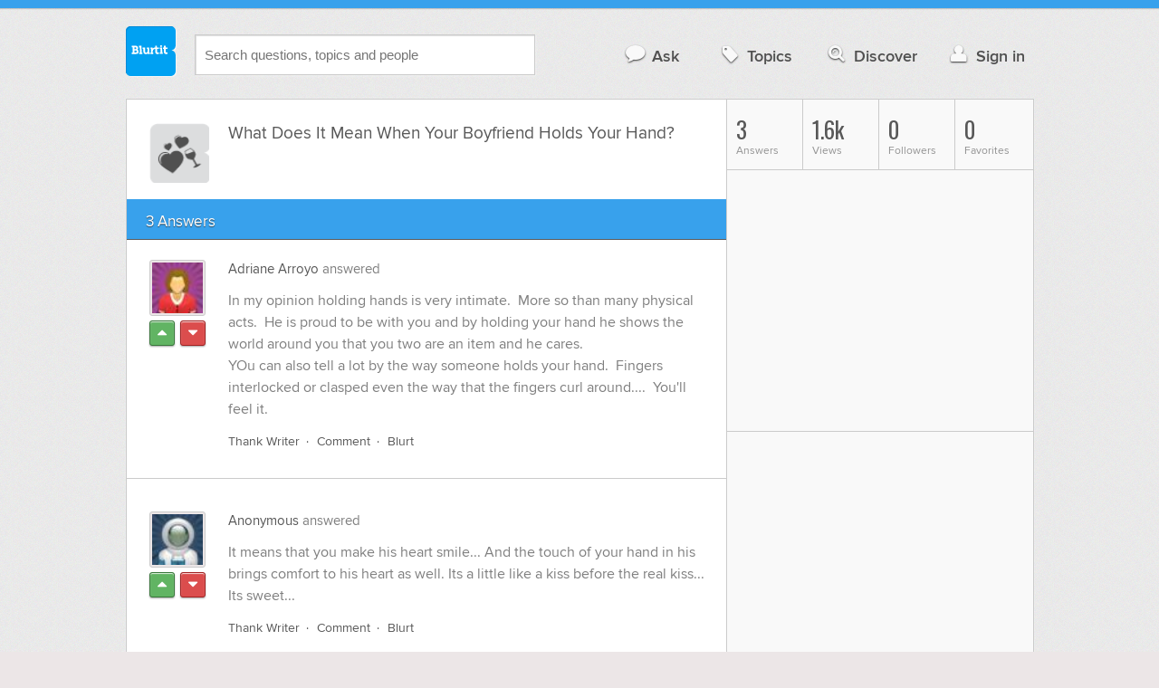

--- FILE ---
content_type: text/html; charset=UTF-8
request_url: https://relationships.blurtit.com/1203322/what-does-it-mean-when-your-boyfriend-holds-your-hand
body_size: 9809
content:
<!DOCTYPE html>
<!--[if lt IE 7]>      <html class="logged-out question-page   lt-ie9 lt-ie8 lt-ie7" xmlns="//www.w3.org/1999/xhtml" xmlns:og="//ogp.me/ns#" xmlns:fb="//www.facebook.com/2008/fbml"> <![endif]-->
<!--[if IE 7]>         <html class="logged-out question-page   lt-ie9 lt-ie8" xmlns="//www.w3.org/1999/xhtml" xmlns:og="//ogp.me/ns#" xmlns:fb="//www.facebook.com/2008/fbml"> <![endif]-->
<!--[if IE 8]>         <html class="logged-out question-page   lt-ie9" xmlns="//www.w3.org/1999/xhtml" xmlns:og="//ogp.me/ns#" xmlns:fb="//www.facebook.com/2008/fbml"> <![endif]-->
<!--[if gt IE 8]><!--> <html class="logged-out question-page  " xmlns="//www.w3.org/1999/xhtml" xmlns:og="//ogp.me/ns#" xmlns:fb="//www.facebook.com/2008/fbml"> <!--<![endif]-->
	<head>
		<meta charset="UTF-8">
		<title>What Does It Mean When Your Boyfriend Holds Your Hand? - Blurtit</title>
		<meta name="google-site-verification" content="XJi_ihJwPvmAnMmTbEIGqxw-Udj4zwOlB1aN3URwE_I" />
		<meta http-equiv="Content-Type" content="text/html; charset=utf-8" />
							<meta name="description" content="Answer (1 of 3): In my opinion holding hands is very intimate.&amp;nbsp; More so than many physical acts.&amp;nbsp; He is proud to be with you and by holding your hand he shows the world around you that you two are an item and he cares.&amp;nbsp; YOu can also tell a lot by the way someone holds your hand.&amp;nbsp; Fingers interlocked or clasped even the way that the fingers curl around....&amp;nbsp; You'll feel it." />
					<meta name="fb:app_id" content="110555434708" />
					<meta name="og:title" content="What Does It Mean When Your Boyfriend Holds Your Hand?" />
					<meta name="og:type" content="article" />
					<meta name="og:url" content="//relationships.blurtit.com/1203322/what-does-it-mean-when-your-boyfriend-holds-your-hand" />
					<meta name="og:image" content="//www.blurtit.com/favicon.ico" />
					<meta name="og:site_name" content="Blurtit" />
							
		<meta name="viewport" content="width=device-width, initial-scale=1.0, maximum-scale=1.0" />
		<meta content="yes" name="apple-mobile-web-app-capable" />

		<script>if (window.top !== window.self) window.top.location.replace(window.self.location.href);</script>

				<link rel="canonical" href="https://relationships.blurtit.com/1203322/what-does-it-mean-when-your-boyfriend-holds-your-hand" />
		
		<link rel="shortcut icon" href="/favicon.ico" />

		<!--[if lt IE 9]>
		<script src="//html5shiv.googlecode.com/svn/trunk/html5.js"></script>
		<![endif]-->

		<link rel="stylesheet" href="//cf.blurtitcdn.com/css/blurtit-v1.82.css" media="screen" />
		<link rel="stylesheet" href="//cf.blurtitcdn.com/css/responsive-v1.82.css" media="screen and (max-width: 480px)" />

		<!--[if lte IE 8]>
		<link rel="stylesheet" href="//cf.blurtitcdn.com/css/ie/lte8.css" />
		<![endif]-->

		<!--[if lt IE 8]>
		<link rel="stylesheet" href="//cf.blurtitcdn.com/css/ie/lt8.css" />
		<![endif]-->

		<!--[if IE 6]>
		<link rel="stylesheet" href="//cf.blurtitcdn.com/css/ie/ie6.css" />
		<![endif]-->

		<!--[if IE 7]>
		<link rel="stylesheet" href="//cf.blurtitcdn.com/css/ie/font-awesome-ie7.min.css">
		<![endif]-->

		<link href='//fonts.googleapis.com/css?family=Oswald' rel='stylesheet' type='text/css'>

		<script type='text/javascript'>
	var googletag = googletag || {};
	googletag.cmd = googletag.cmd || [];
	(function() {
		var gads = document.createElement('script');
		gads.async = true;
		gads.type = 'text/javascript';
		var useSSL = 'https:' == document.location.protocol;
		gads.src = (useSSL ? 'https:' : 'http:') +
			'//www.googletagservices.com/tag/js/gpt.js';
		var node = document.getElementsByTagName('script')[0];
		node.parentNode.insertBefore(gads, node);
	})();
	googletag.cmd.push(function() {
			googletag.defineSlot('/1016611/blurtit_top_mpu', [300, 250], 'div-gpt-ad-1368461579297-4').addService(googletag.pubads());
		googletag.defineSlot('/1016611/blurtit_after_question', [468, 60], 'div-gpt-ad-1368461579297-0').addService(googletag.pubads());
		googletag.defineSlot('/1016611/blurtit_bottom_mpu', [300, 250], 'div-gpt-ad-1368461579297-1').addService(googletag.pubads());
	if( window.innerWidth<=480 ) {
		googletag.defineSlot('/1016611/blurtit_mobile_footer', [320, 50], 'div-gpt-ad-1368461579297-3').addService(googletag.pubads());
		googletag.defineSlot('/1016611/blurtit_mobile_after_question', [320, 50], 'div-gpt-ad-1368461579297-2').addService(googletag.pubads());
	}
		googletag.pubads().enableSingleRequest();
		googletag.pubads().collapseEmptyDivs();
		googletag.enableServices();
	});
</script>
	<script type="text/javascript">
  window._taboola = window._taboola || [];
  _taboola.push({article:'auto'});
  !function (e, f, u, i) {
    if (!document.getElementById(i)){
      e.async = 1;
      e.src = u;
      e.id = i;
      f.parentNode.insertBefore(e, f);
    }
  }(document.createElement('script'),
  document.getElementsByTagName('script')[0],
  '//cdn.taboola.com/libtrc/blurtlt/loader.js',
  'tb_loader_script');
  if(window.performance && typeof window.performance.mark == 'function')
    {window.performance.mark('tbl_ic');}
</script>

	<script src='//www.google.com/recaptcha/api.js'></script>

<!-- GPT (New Tims experiments)
<script type='text/javascript'>
  googletag.cmd.push(function() {
    googletag.defineSlot('/1016611/T_Blurtit_Top_Right_300_250', [300, 250], 'div-gpt-ad-1450682766942-0').addService(googletag.pubads());
    googletag.pubads().enableSingleRequest();
    googletag.enableServices();
  });
</script>

<script type='text/javascript'>
  googletag.cmd.push(function() {
    googletag.defineSlot('/1016611/T_Blurtit_Second_Top_Right_300_250', [300, 250], 'div-gpt-ad-1450706941357-0').addService(googletag.pubads());
    googletag.pubads().enableSingleRequest();
    googletag.enableServices();
  });
</script>
-->
        <script async src="https://securepubads.g.doubleclick.net/tag/js/gpt.js"></script>
    <script>
        window.googletag = window.googletag || {cmd: []};
        googletag.cmd.push(function() {
            googletag.defineSlot('/1016611/blurtit_after_question', [[468, 60], 'fluid'], 'div-gpt-ad-1615810412169-0').addService(googletag.pubads());
            googletag.pubads().enableSingleRequest();
            googletag.enableServices();
        });
        googletag.cmd.push(function() {
            googletag.defineSlot('/1016611/Blurtit_after_first_answer', ['fluid', [468, 60]], 'div-gpt-ad-1615811422184-0').addService(googletag.pubads());
            googletag.pubads().enableSingleRequest();
            googletag.enableServices();
        });
    </script>
    
	</head>
	<body>
	<script>
	google_analytics_uacct = "UA-5849863-1";
	</script>	
				<div class="stripe"></div>
		<div class="container">
			<header role="banner" class="clearfix">

				<!-- Begin with the logo -->

				<div class="logo pull-left">
					<a href="//www.blurtit.com" accesskey="1" title="Home">Blurtit<span>.</span></a>
				</div>

				<form action="//www.blurtit.com/search/" method="get" role="search" class="top-search pull-left">
					<input type="text" name="search-query" placeholder="Search questions, topics and people" class="search-input search-typeahead" value="" autocomplete="off" />
					<input type="hidden" name="filter" value="" />
				</form>

				<div role="navigation" class="pull-right">
					<nav class="clearfix">
						<ul>
							<li class="hlink-ask"><a href="//www.blurtit.com/#ask_question" data-toggle="collapse" data-target="#ask_question" id="ask_button"><i class="icon-comment"></i>Ask</a></li>
							<li class="hlink-topics"><a href="//www.blurtit.com/topics" class=""><i class="icon-tag"></i>Topics</a></li>
							<li class="hlink-discover"><a href="//www.blurtit.com/discover" class=""><i class="icon-search"></i>Discover</a></li>
							<li class="hlink-login"><a href="//www.blurtit.com/signin"><i class="icon-user"></i>Sign in</a></li>
						</ul>
					</nav>
				</div>
			</header>
			<div class="collapse collapse-ask" id="ask_question"><div class="clearfix relative popdown" id="ask_popdown"></div></div>
	
		</div>
		<div class="container wrapper clearfix" itemprop="QAPage" itemscope itemtype="http://schema.org/QAPage">
			<div class="main pull-left" role="main" itemprop="mainEntity" itemscope itemtype="http://schema.org/Question">

				<div class="clearfix question main-sides">

					<div class="article-complimentary">
						<a href="//www.blurtit.com/Dating-Love/" class="topic-thumb"><img src="//cf.blurtitcdn.com/var/topics/relationships/thumb_dating_love.svg" alt="Anonymous" /></a>
					</div>

					<div class="article-main">

						<h1 class="page-title editable-non-textarea" id="question1203322" itemprop="name">What Does It Mean When Your Boyfriend Holds Your Hand?</h1>
                        <span style="display:none;" itemprop="answerCount">3</span>


												<!-- /1016611/blurtit_after_question -->
<div class="adblock-first-question" id='div-gpt-ad-1615810412169-0'>
    <script>
        googletag.cmd.push(function() { googletag.display('div-gpt-ad-1615810412169-0'); });
    </script>
</div>
						
					</div>

					
				</div>
				<div id="answers" class="">
					
										<div class="clearfix heading-bar">
						<h2 class="pull-left">3 Answers</h2>

											</div>
					    <article class="answer clearfix main-sides " id="answerArticle1147588" itemprop="suggestedAnswer" itemscope itemtype="http://schema.org/Answer">

                <div class="article-complimentary">
            <div>
                <a href="//www.blurtit.com/u/353405/" class="media-thumb"><img src="//cf.blurtitcdn.com/var/avatar/avatar2.jpg" alt="Adriane Arroyo Profile" width="56" height="56" /></a>
            </div>
            <div class="rating  clearfix">

                                <a href='//www.blurtit.com/signin?vote="1147588,q3813801.html,353405,1"&page=//relationships.blurtit.com/1203322/what-does-it-mean-when-your-boyfriend-holds-your-hand' class="modal-login-prompt-show rating-button positive " title="Upvote"><i class="icon-caret-up" itemprop="upvoteCount" data-value="0"></i></a>
                <a href='//www.blurtit.com/signin?vote="1147588,q3813801.html,353405,-1"&page=//relationships.blurtit.com/1203322/what-does-it-mean-when-your-boyfriend-holds-your-hand' class="modal-login-prompt-show rating-button negative " title="Downvote"><i class="icon-caret-down"></i></a>
                            </div>
        </div>
        
                 <div class="article-main">
        
        <div class="meta "><strong><a href="/u/353405/">Adriane Arroyo</a></strong>  answered </div>

        <div class="user-content clearfix " id="answer1147588" itemprop="text">In my opinion holding hands is very intimate.&nbsp; More so than many physical acts.&nbsp; He is proud to be with you and by holding your hand he shows the world around you that you two are an item and he cares.&nbsp; <br />YOu can also tell a lot by the way someone holds your hand.&nbsp; Fingers interlocked or clasped even the way that the fingers curl around....&nbsp; You'll feel it.
                    <div id='div-gpt-ad-1615811422184-0'>
                <script>
                    googletag.cmd.push(function() { googletag.display('div-gpt-ad-1615811422184-0'); });
                </script>
            </div>
                    </div>

        <footer>
	<div class="actions clearfix">
		<ul class="pull-right">
		</ul>

		<ul class="pull-left action-links">
	
			<li class="separate"><a href='//www.blurtit.com/signin?thank="1147588,353405"&page=//relationships.blurtit.com/1203322/what-does-it-mean-when-your-boyfriend-holds-your-hand' class="modal-login-prompt-show thank-link thank1147588">Thank Writer</a></li>
			<li class="separate"><a href="//www.blurtit.com/signin?page=//relationships.blurtit.com/1203322/what-does-it-mean-when-your-boyfriend-holds-your-hand" class="modal-login-prompt-show comment-add-link">Comment</a></li>
			<li class="">
				<a href='/signin?blurt="answer,1147588,353405"&page=//relationships.blurtit.com/1203322/what-does-it-mean-when-your-boyfriend-holds-your-hand' class="modal-login-prompt-show share-link shareA1147588">Blurt</a></li>
		</ul>
		
	</div>


	<section class="additional-content up-arrow hide">
		<div class="additional-summary thank-summary hide">
			<i class="icon-thumbs-up"></i> thanked the writer.
		</div>
		<div class="additional-summary share-summary hide">
			<i class="icon-retweet"></i> blurted this.
		</div>
	</section>
</footer>
                  </div>
        
    </article>
    <article class="answer clearfix main-sides " id="answerArticle1147852" itemprop="suggestedAnswer" itemscope itemtype="http://schema.org/Answer">

                <div class="article-complimentary">
            <div>
                <a href="//www.blurtit.com/u/421926/" class="media-thumb"><img src="//cf.blurtitcdn.com/var/avatar/avatar17.jpg" alt="Anonymous Profile" width="56" height="56" /></a>
            </div>
            <div class="rating  clearfix">

                                <a href='//www.blurtit.com/signin?vote="1147852,q3813801.html,421926,1"&page=//relationships.blurtit.com/1203322/what-does-it-mean-when-your-boyfriend-holds-your-hand' class="modal-login-prompt-show rating-button positive " title="Upvote"><i class="icon-caret-up" itemprop="upvoteCount" data-value="0"></i></a>
                <a href='//www.blurtit.com/signin?vote="1147852,q3813801.html,421926,-1"&page=//relationships.blurtit.com/1203322/what-does-it-mean-when-your-boyfriend-holds-your-hand' class="modal-login-prompt-show rating-button negative " title="Downvote"><i class="icon-caret-down"></i></a>
                            </div>
        </div>
        
                 <div class="article-main">
        
        <div class="meta "><strong><a href="/u/421926/">Anonymous</a></strong>  answered </div>

        <div class="user-content clearfix " id="answer1147852" itemprop="text">It means that you make his heart smile... And the touch of your hand in his brings comfort to his heart as well. Its a little like a kiss before the real kiss... Its sweet...
                </div>

        <footer>
	<div class="actions clearfix">
		<ul class="pull-right">
		</ul>

		<ul class="pull-left action-links">
	
			<li class="separate"><a href='//www.blurtit.com/signin?thank="1147852,421926"&page=//relationships.blurtit.com/1203322/what-does-it-mean-when-your-boyfriend-holds-your-hand' class="modal-login-prompt-show thank-link thank1147852">Thank Writer</a></li>
			<li class="separate"><a href="//www.blurtit.com/signin?page=//relationships.blurtit.com/1203322/what-does-it-mean-when-your-boyfriend-holds-your-hand" class="modal-login-prompt-show comment-add-link">Comment</a></li>
			<li class="">
				<a href='/signin?blurt="answer,1147852,421926"&page=//relationships.blurtit.com/1203322/what-does-it-mean-when-your-boyfriend-holds-your-hand' class="modal-login-prompt-show share-link shareA1147852">Blurt</a></li>
		</ul>
		
	</div>


	<section class="additional-content up-arrow hide">
		<div class="additional-summary thank-summary hide">
			<i class="icon-thumbs-up"></i> thanked the writer.
		</div>
		<div class="additional-summary share-summary hide">
			<i class="icon-retweet"></i> blurted this.
		</div>
	</section>
</footer>
                  </div>
        
    </article>
    <article class="answer clearfix main-sides last" id="answerArticle3017877" itemprop="suggestedAnswer" itemscope itemtype="http://schema.org/Answer">

                <div class="article-complimentary">
            <div>
                <a href="//www.blurtit.com/u/833075/" class="media-thumb"><img src="//cf.blurtitcdn.com/var/avatar/avatar7.jpg" alt="Anonymous Profile" width="56" height="56" /></a>
            </div>
            <div class="rating  clearfix">

                                <a href='//www.blurtit.com/signin?vote="3017877,q3813801.html,833075,1"&page=//relationships.blurtit.com/1203322/what-does-it-mean-when-your-boyfriend-holds-your-hand' class="modal-login-prompt-show rating-button positive " title="Upvote"><i class="icon-caret-up" itemprop="upvoteCount" data-value="0"></i></a>
                <a href='//www.blurtit.com/signin?vote="3017877,q3813801.html,833075,-1"&page=//relationships.blurtit.com/1203322/what-does-it-mean-when-your-boyfriend-holds-your-hand' class="modal-login-prompt-show rating-button negative " title="Downvote"><i class="icon-caret-down"></i></a>
                            </div>
        </div>
        
                 <div class="article-main">
        
        <div class="meta "><strong><a href="/u/833075/">Anonymous</a></strong>  answered </div>

        <div class="user-content clearfix " id="answer3017877" itemprop="text">He is proud that you are his girlfriend n he want to show the hold world that
                                    <script>
                var advert = '';
                advert = '<div style="position: relative;left: -3px;top:6px;"">\n';
                advert += '<script type="text/javascript"><!--\n';
                advert += 'google_ad_client = "ca-pub-1549962111268759"\n';
                advert += 'google_ad_channel = "Additional00043,Additional00038";\n';
                advert += 'google_override_format = true;\n';
                advert += 'google_ad_slot = "3256114700";\n';
                advert += 'google_ad_width = 468;\n';
                advert += 'google_ad_height = 60;\n';
                advert += 'google_ad_type = "text";\n';
                advert += 'google_color_link =  "#38A1EC";\n';
                advert += 'google_color_text =  "#7F7F7F";\n';
                advert += 'google_color_bg =  "#FFFFFF";\n';
                advert += 'google_color_url =  "#38A1EC";\n';
                advert += 'google_font_face =  "arial";\n';
                advert += 'google_adtest = "off";\n';
                advert += '//-->\n';
                advert += '<\/script>\n';
                advert += '<script type="text/javascript" src="//pagead2.googlesyndication.com/pagead/show_ads.js"><\/script>\n';
                advert += '<\/div>\n';
                if( advert!=='') { document.write(advert); }
                </script>
                            </div>

        <footer>
	<div class="actions clearfix">
		<ul class="pull-right">
		</ul>

		<ul class="pull-left action-links">
	
			<li class="separate"><a href='//www.blurtit.com/signin?thank="3017877,833075"&page=//relationships.blurtit.com/1203322/what-does-it-mean-when-your-boyfriend-holds-your-hand' class="modal-login-prompt-show thank-link thank3017877">Thank Writer</a></li>
			<li class="separate"><a href="//www.blurtit.com/signin?page=//relationships.blurtit.com/1203322/what-does-it-mean-when-your-boyfriend-holds-your-hand" class="modal-login-prompt-show comment-add-link">Comment</a></li>
			<li class="">
				<a href='/signin?blurt="answer,3017877,833075"&page=//relationships.blurtit.com/1203322/what-does-it-mean-when-your-boyfriend-holds-your-hand' class="modal-login-prompt-show share-link shareA3017877">Blurt</a></li>
		</ul>
		
	</div>


	<section class="additional-content up-arrow hide">
		<div class="additional-summary thank-summary hide">
			<i class="icon-thumbs-up"></i> thanked the writer.
		</div>
		<div class="additional-summary share-summary hide">
			<i class="icon-retweet"></i> blurted this.
		</div>
	</section>
</footer>
                  </div>
        
    </article>
    <div id="taboola-below-article-thumbnails"></div>
    <script type="text/javascript">
        window._taboola = window._taboola || [];
        _taboola.push({
            mode: 'alternating-thumbnails-a',
            container: 'taboola-below-article-thumbnails',
            placement: 'Below Article Thumbnails',
            target_type: 'mix'
        });
    </script>
				<aside class="relative main-sides">
					<h3>You might also like...</h3>
					<ul class="list list-bullet" id="live-related">

												<li style="margin-bottom:3px;">
							<script type="text/javascript"><!--
							google_ad_client = "ca-pub-1549962111268759";
						    /* Also Asked As */
							google_ad_slot = "4488337108";
							google_ad_width = 468;
							google_ad_height = 60;
							google_ad_channel = "Additional00040,Additional00038";
							google_override_format = true;
							google_ad_type = "text";
							google_color_link =  "#38A1EC";
							google_color_text =  "#7F7F7F";
							google_color_bg =  "#FFFFFF";
							google_color_url =  "#38A1EC";
							google_font_face =  "arial";
							google_adtest = "off";
							//-->
							</script>
							<script type="text/javascript"
							src="//pagead2.googlesyndication.com/pagead/show_ads.js">
							</script>
						</li>
												<li class="clearfix live-related-li">
							<p class="live-related-title"><a href="//relationships.blurtit.com/181893/when-guys-hold-your-hands-does-this-mean-theyre-into-you-or-just-want-to-hook-up-with-you" class="also-asked-title">When Guys Hold Your Hands Does This Mean They're Into You Or Just Want To Hook Up With You?</a></p>
							<p class="also-asked-cat"><img src="//cf.blurtitcdn.com/var/topics/relationships/thumb_dating_love.svg" height="11" width="11" alt="Dating & Love">Dating & Love</p>
							<p class="also-asked-summary" style="color:#7f7f7f;">Hello, I know I'm a woman, but let me give a piece of advice.

When a GUY your age is holding your...</p>
						</li>
						<li class="clearfix live-related-li">
							<p class="live-related-title"><a href="//relationships.blurtit.com/1016399/what-does-it-mean-when-your-ex-boyfriend-kisses-you" class="also-asked-title">What Does It Mean When Your Ex Boyfriend Kisses You?</a></p>
							<p class="also-asked-cat"><img src="//cf.blurtitcdn.com/var/topics/relationships/thumb_dating.svg" height="11" width="11" alt="Dating">Dating</p>
							<p class="also-asked-summary" style="color:#7f7f7f;">Hi,
 
Well it can mean a few things, one, he may not be over you and he wants to know if you  still...</p>
						</li>
						<li class="clearfix live-related-li">
							<p class="live-related-title"><a href="//relationships.blurtit.com/1896491/what-does-it-mean-when-a-guy-holds-you-kisses-you-and-holds-your-hand" class="also-asked-title">What Does It Mean When A Guy Holds You, Kisses You And Holds Your Hand?</a></p>
							<p class="also-asked-cat"><img src="//cf.blurtitcdn.com/var/topics/relationships/thumb_dating.svg" height="11" width="11" alt="Dating">Dating</p>
							<p class="also-asked-summary" style="color:#7f7f7f;">He loves you and can't keep his hands off you....</p>
						</li>
						<li class="clearfix live-related-li">
							<p class="live-related-title"><a href="//relationships.blurtit.com/2490152/how-to-hold-hands-with-your-boyfriend" class="also-asked-title">How To Hold Hands With Your Boyfriend?</a></p>
							<p class="also-asked-cat"><img src="//cf.blurtitcdn.com/var/topics/relationships/thumb_dating_love.svg" height="11" width="11" alt="Dating & Love">Dating & Love</p>
							<p class="also-asked-summary" style="color:#7f7f7f;">When alone, gently touch his hand. If he (or she) jerks away, don't worry! Its just that he/she is not...</p>
						</li>
						<li class="clearfix live-related-li">
							<p class="live-related-title"><a href="//relationships.blurtit.com/2629605/what-does-it-mean-when-a-guy-holds-your-face-when-he-kisses-you" class="also-asked-title">What Does It Mean When A Guy Holds Your Face When He Kisses You?</a></p>
							<p class="also-asked-cat"><img src="//cf.blurtitcdn.com/var/topics/relationships/thumb_dating_love.svg" height="11" width="11" alt="Dating & Love">Dating & Love</p>
							<p class="also-asked-summary" style="color:#7f7f7f;">He's just trying to minimize the possibility that you will pull away prematurely....</p>
						</li>
						<li class="clearfix live-related-li">
							<p class="live-related-title"><a href="//relationships.blurtit.com/3293095/when-holding-hands-and-the-guy-rubs-his-finger-on-your-palm-what-does-that-mean" class="also-asked-title">When holding hands and the guy rubs his finger on your palm, what does that mean?</a></p>
							<p class="also-asked-cat"><img src="//cf.blurtitcdn.com/var/topics/relationships/thumb_dating_love.svg" height="11" width="11" alt="Dating & Love">Dating & Love</p>
							<p class="also-asked-summary" style="color:#7f7f7f;">Well , if&nbsp; he&nbsp; uses&nbsp; his middle&nbsp; finger&nbsp; that&nbsp; can mean something&nbsp;...</p>
						</li>
						<li class="clearfix live-related-li">
							<p class="live-related-title"><a href="//philosophy-religion.blurtit.com/3970394/what-does-it-mean-when-your-left-hand-itches" class="also-asked-title">What does it mean when your left hand itches?</a></p>
							<p class="also-asked-cat"><img src="//cf.blurtitcdn.com/var/topics/philosophy_religion/thumb_paranormal_beliefs.svg" height="11" width="11" alt="Paranormal Beliefs">Paranormal Beliefs</p>
							<p class="also-asked-summary" style="color:#7f7f7f;">It's a superstition that when the palm of your right hand itches, you are coming into money. (This actually...</p>
						</li>
						<li class="clearfix live-related-li">
							<p class="live-related-title"><a href="//diseases-conditions.blurtit.com/4300660/what-does-it-mean-when-your-hands-are-yellow" class="also-asked-title">What does it mean when your hands are yellow?</a></p>
							<p class="also-asked-cat"><img src="//cf.blurtitcdn.com/var/topics/health/thumb_diseases_conditions.svg" height="11" width="11" alt="Diseases & Conditions">Diseases & Conditions</p>
							<p class="also-asked-summary" style="color:#7f7f7f;">Well, that could be a sign that you're having trouble with your liver, or if you eat a lot of carrots,...</p>
						</li>
						<li class="clearfix live-related-li">
							<p class="live-related-title"><a href="//relationships.blurtit.com/4348424/if-a-man-in-public-holds-your-hand-when-dancing-with-a-group-and-keeps-squeezing-it-what" class="also-asked-title">If a man in public holds your hand when dancing with a group and keeps squeezing it, what does it mean?</a></p>
							<p class="also-asked-cat"><img src="//cf.blurtitcdn.com/var/topics/relationships/thumb_love.svg" height="11" width="11" alt="Love">Love</p>
							<p class="also-asked-summary" style="color:#7f7f7f;">Well if the group is holding hands then it is normal. But maybe he likes you if he keeps squeezing it...</p>
						</li>
						<li class="clearfix live-related-li">
							<p class="live-related-title"><a href="//relationships.blurtit.com/4365306/what-does-it-mean-when-a-guy-gives-you-piggyback-ridesholds-your-hand-when-walkingrest" class="also-asked-title">What does it mean when a guy gives you piggyback rides,holds your hand when walking,rest his head on your shoulders and hugs you ever time he sees you. Also he likes when you play with his hair?</a></p>
							<p class="also-asked-cat"><img src="//cf.blurtitcdn.com/var/topics/relationships/thumb_relationships.svg" height="11" width="11" alt="Relationships">Relationships</p>
							<p class="also-asked-summary" style="color:#7f7f7f;">Probably means he likes you... Actually almost definetly means he likes you....</p>
						</li>
												<li style="margin-bottom:3px;">
							<script type="text/javascript"><!--
							google_ad_client = "ca-pub-1549962111268759";
						    /* Also Asked As */
							google_ad_slot = "8253251906";
							google_ad_width = 468;
							google_ad_height = 60;
							google_ad_channel = "Additional00041,Additional00038";
							google_override_format = true;
							google_ad_type = "text";
							google_color_link =  "#38A1EC";
							google_color_text =  "#7F7F7F";
							google_color_bg =  "#FFFFFF";
							google_color_url =  "#38A1EC";
							google_font_face =  "arial";
							google_adtest = "off";
							//-->
							</script>
							<script type="text/javascript"
							src="//pagead2.googlesyndication.com/pagead/show_ads.js">
							</script>
						</li>
											</ul>

				</aside>
    <aside class="relative main-sides"><div id="taboola-feed-split-container"></div></aside>
     						</div>
			<div id="answerForm">
				<div class="clearfix heading-bar main-sides answer-form-heading">
					<h2>Answer Question</h2>
				</div>

				<form action="/answer" method="POST" class="clearfix main-sides standard-form answer-form">

					<input type="hidden" name="answer_page" value="q3813801.html" />
					<input type="hidden" name="answer_question_id" value="1203322" />

					<div class="article-complimentary">
						<div>
							<span class="media-thumb"><img src="//cf.blurtitcdn.com/var/avatar/thumb_default_avatar.jpg" alt="Anonymous" width="56" height="56" /></span>
						</div>
					</div>

					 <div class="article-main">

					 	<div class="clearfix">
					 		<textarea name="answer_text" id="answer_text" cols="30" rows="10" class="wysiwyg" placeholder="Leave your answer"></textarea>
					 	</div>

						<div class="actions pull-right">
							<button type="submit" name="answer_submit" value="1" class="button primary">Answer</button>
						</div>

					</div>

				</form>
			</div>			</div>

			<div class="complimentary pull-right" role="complimentary">
				<nav class="stats">
					<ul class="clearfix">
												<li><span class="nolink"><span class="number">3</span> Answers</span></li>
												<li><span class="nolink"><span class="number" id="pageviews">1.6k</span> Views</span></li>
												<li><span class="nolink"><span class="number">0</span> Followers</span></li>
						<li><span class="nolink"><span class="number">0</span> Favorites</span></li>
											</ul>
				</nav><div class="adblock-top-left"><!-- blurtit_top_mpu --><div id="div-gpt-ad-1368461579297-4" style="width:300px; height:250px;"><script type="text/javascript">googletag.cmd.push(function() { googletag.display("div-gpt-ad-1368461579297-4"); });</script></div></div>
<div class="adblock-top-left"><!-- blurtit_bottom_mpu --><div id="div-gpt-ad-1368461579297-1" style="width:300px; height:250px;"><script type="text/javascript">googletag.cmd.push(function() { googletag.display("div-gpt-ad-1368461579297-1"); });</script></div></div>				<aside class="relative">
					<h3>Related Reading</h3>

					<ul class="list list-bullet">

						<li class="clearfix">
							<p class="title"><a href="//relationships.blurtit.com/1896491/what-does-it-mean-when-a-guy-holds-you-kisses-you-and-holds-your-hand">What Does It Mean When A Guy Holds You, Kisses You And Holds Your Hand?</a></p>
						</li>
						<li class="clearfix">
							<p class="title"><a href="//relationships.blurtit.com/2490152/how-to-hold-hands-with-your-boyfriend">How To Hold Hands With Your Boyfriend?</a></p>
						</li>
						<li class="clearfix">
							<p class="title"><a href="//relationships.blurtit.com/1337304/how-to-give-a-guy-a-boner">How To Give A Guy A Boner?</a></p>
						</li>
						<li class="clearfix">
							<p class="title"><a href="//philosophy-religion.blurtit.com/153038/what-does-it-mean-when-you-dream-about-someone-you-like">What Does It Mean When You Dream About Someone You Like?</a></p>
						</li>
						<li class="clearfix">
							<p class="title"><a href="//relationships.blurtit.com/179817/what-do-i-do-if-my-boyfriends-frigid">What Do I Do If My Boyfriend's Frigid?</a></p>
						</li>
						<li class="clearfix">
							<p class="title"><a href="//relationships.blurtit.com/180503/how-do-i-please-my-boyfriend-in-the-bedroom-on-valentines-day">How Do I Please My Boyfriend In the Bedroom On Valentines Day?</a></p>
						</li>
						<li class="clearfix">
							<p class="title"><a href="//relationships.blurtit.com/181116/why-is-ex-boyfriend-sending-me-mixed-signals-abt-usi-need-help">Why Is Ex Boyfriend Sending Me Mixed Signals Abt Us,i Need HELP?</a></p>
						</li>
						<li class="clearfix">
							<p class="title"><a href="//relationships.blurtit.com/182750/how-do-i-tell-my-boyfriend-in-prison-how-much-i-love-him">How Do I Tell My Boyfriend In Prison How Much I Love Him?</a></p>
						</li>
						<li class="clearfix">
							<p class="title"><a href="//relationships.blurtit.com/183994/how-can-i-know-if-my-boyfriend-really-cares-about-me-am-i-wrong-to-need-reassurance">How Can I Know If My Boyfriend Really Cares About Me? Am I Wrong To Need Reassurance?</a></p>
						</li>
						<li class="clearfix">
							<p class="title"><a href="//cars.blurtit.com/517512/why-does-a-plane-taxi-the-runway">Why Does A Plane Taxi The Runway?</a></p>
						</li>
					</ul>

					<div class="clearfix">
						<a href="#help" class="help-link" title="Help">?</a>
						<div class="help-hint fade hide">
							<p>Here are some related questions which you might be interested in reading.</p>
						</div>
					</div>
				</aside>
				<aside class="relative main-sides">
					<h3>Popular</h3>
					<ul class="list list-bullet">
						<li class="clearfix">
							<p class="title"><a href="//technology.blurtit.com/3840789/what-is-a-telephone-used-for">What Is A Telephone Used For?</a></p>
						</li>
						<li class="clearfix">
							<p class="title"><a href="//entertainment.blurtit.com/3823602/poppy-nad-sesame-bagels-are-brought-to-a-brunch-in-a-ratio-of-3-poppy-bagels-to-1-sesame">Poppy nad sesame bagels are brought to a brunch in a ratio of 3 poppy bagels to 1 sesame bagel. If there are 100 bagels in total how many poppy bagels are there?</a></p>
						</li>
						<li class="clearfix">
							<p class="title"><a href="//relationships.blurtit.com/3841139/can-someone-stop-me-from-crying-and-make-me-feel-not-so-alone-anymore">Can Someone Stop Me From Crying And Make Me Feel Not So Alone Anymore?</a></p>
						</li>
						<li class="clearfix">
							<p class="title"><a href="//relationships.blurtit.com/3870685/what-are-the-best-ways-to-help-a-marriage-or-other-long-term-relationship-last-in-your">What are the best ways to help a marriage (or other, long-term relationship) last, in your opinion?</a></p>
						</li>
						<li class="clearfix">
							<p class="title"><a href="//relationships.blurtit.com/3855961/how-do-you-keep-your-friends">How do you keep your friends?</a></p>
						</li>
						<li class="clearfix">
							<p class="title"><a href="//relationships.blurtit.com/3846647/what-are-some-signs-that-someone-is-a-redneck">What are some signs that someone is a redneck?</a></p>
						</li>
					</ul>

				</aside>
			</div>
		</div>
<!-- Modal -->
<div id="genericModal" class="clearfix modal hide fade in" tabindex="-1" role="dialog" aria-labelledby="genericModal" aria-hidden="true">
	<div class="main pull-left">
	</div>
	<div class="complimentary pull-right">
	</div>
	<a class="modal-close" aria-hidden="true"><i class="icon-remove"></i></a>
</div><div id="loginPromptModal" class="clearfix modal hide fade in" tabindex="-1" role="dialog" aria-labelledby="genericModal" aria-hidden="true">
	
	<div class="main-section">

		<p id="login_prompt_text"></p>

		<div class="social-sharing">

			<form action="/signin" class="standard-form no-top-margin" method="GET">
			<input type="hidden" name="actions" id="login_prompt_actions" value=''>
			<ul class="social-buttons clearfix">
				<li><button type="submit" class="button button-twitter" name="twitter_register" value="1"><i class="icon-twitter"></i>&nbsp;Connect</button></li>
				<li><button type="submit" class="button button-google-plus" name="google_register" value="1"><i class="icon-google-plus"></i>&nbsp;Connect</button></li>
				<li><button type="submit" class="button button-facebook" name="facebook_register" value="1"><i class="icon-facebook"></i>&nbsp;Connect</button></li>
			</ul>
			</form>
		</div>

	</div>

	<a class="modal-login-prompt-close" aria-hidden="true"><i class="icon-remove"></i></a>	

</div>		<div class="container">

						<div role="navigation" class="breadcrumb">
				<nav class="clearfix">
					<ul itemscope itemtype="//data-vocabulary.org/Breadcrumb">
						<li class="breadcrumb-item-first "><a href="//www.blurtit.com/topics" itemprop="url"><span itemprop="title">All Topics</span></a></li>
						<li class=""><a href="//www.blurtit.com/Relationships/" itemprop="url"><span itemprop="title">Relationships</span></a></li>
						<li class="breadcrumb-item-last"><a href="//www.blurtit.com/Dating-Love/" itemprop="url"><span itemprop="title">Dating & Love</span></a></li>
					</ul>
				</nav>
			</div>

			<footer class="page-footer clearfix">
				<section class="pull-left">
					<h2>Questions</h2>
					<ul>
						<li><a href="//www.blurtit.com/#ask">Ask</a></li>
						<li><a href="//www.blurtit.com/topics">Topics</a></li>
						<li><a href="//www.blurtit.com/discover">Discover</a></li>
                        					</ul>
				</section>

				<section class="pull-left">
					<h2>Company</h2>
					<ul>
						<li><a href="//www.blurtit.com/support/about">About</a></li>
						<!-- <li><a href="/badges">Badges</a></li> -->
						<!-- <li><a href="/blog">Blog</a></li> -->
						<li><a href="//www.blurtit.com/support/contact">Contact</a></li>
						<!-- <li><a href="/support/feedback">Feedback</a></li> -->
                        <li><a href="//www.blurtit.com/support/">Support</a></li>
					</ul>
				</section>

				<section class="pull-left">
					<h2>Everything Else</h2>
					<ul>
						<li><a href="//www.blurtit.com/terms_of_use">Terms Of Use</a></li>
						<li><a href="//www.blurtit.com/privacy_policy">Privacy Policy</a></li>
						<li><a href="//www.blurtit.com/cookie_policy">Cookie Policy</a></li>
					</ul>
				</section>

				<div class="pull-right" style="width:314px">
					<h2>Follow Us</h2>
					<div class="social">
						<h3>Social Networks</h3>
						<ul>
							<li><a href="https://www.facebook.com/blurtit" class="on-facebook"><i class="icon-facebook"></i><span>Blurtit on Facebook</span></a></li>
							<li><a href="https://twitter.com/blurtit" class="on-twitter"><i class="icon-twitter"></i><span>Blurtit on Twitter</span></a></li>
							<!-- <li><a href="https://linkedin.com"></a></li> -->
							<li><a href="https://plus.google.com/102183012434304818865" rel="publisher" class="on-google-plus"><i class="icon-google-plus"></i><span>Blurtit on Google+</span></a></li>
						</ul>
					</div>

					<div class="sign-off">
						<div class="logo pull-left">
							<a href="//www.blurtit.com">Blurtit<span>.</span></a>
						</div>
						<div>
							<p><small>&copy; Blurtit Ltd. All rights reserved.</small></p>
						</div>
					</div>
				</div>
			</footer>
		</div>
		<script>
			var blurtit                   = {};
			blurtit.user_id               = 0;
			blurtit.fullname              = '';
			blurtit.profile_pic           = '';
			blurtit.anonymous_name        = 'Anonymous';
			blurtit.anonymous_profile_pic = '/var/avatar/thumb_default_avatar.jpg';
			blurtit.loggedin              = false;
			blurtit.query                 = '';
			blurtit.local                 = false;
			blurtit.in_mixpanel           = '';
			blurtit.joined          	  = '';
			blurtit.base_url 			  = '//www.blurtit.com';
			blurtit.last_popular_item	  = '';
			blurtit.page_number			  = 0;
							blurtit.feed_page 		  = false;
										blurtit.question_id       = '1203322';
								</script>
		<!-- scripts concatenated and minified via build script -->
		<script src="//ajax.googleapis.com/ajax/libs/jquery/1.9.1/jquery.min.js"></script>
		<script src="//cf.blurtitcdn.com/js/qa-loggedout-v1.62.min.js"></script>
		<!-- end scripts -->
		</script>

		<script>
<!--
if( window.innerWidth<=480 ) {
	var mobile_advert = '<!-- blurtit_mobile_footer --><div id="div-gpt-ad-1368461579297-3" class="adblock-mobile-fixed-bottom" style="width:320px; height:50px;"><' + 'script type="text/javascript">googletag.cmd.push(function() { googletag.display("div-gpt-ad-1368461579297-3"); });<' + '/script></div>';
	document.write(mobile_advert);
}
//-->
</script>				
<script>
$(document).ready(function(){

	$('#popin_ask').click(function(event){

		event.preventDefault();

		$("html, body").animate({
	 		scrollTop:0
	 	},"slow",function(){
	 		$( "#ask_button" ).trigger( "click" );
	 	});
	});
});
 </script>

<div id="plusOnePage" class="plus-one-page">

	<p>Didn't find the answer you were looking for?
	<button id="popin_ask" class="button primary" style="margin-top:10px;">Ask a Question</button>
	</p>
</div>		
		            <script type="text/javascript">
              window._taboola = window._taboola || [];
              _taboola.push({flush: true});
            </script>
		
	<!-- Google tag (gtag.js) -->
<script async src="https://www.googletagmanager.com/gtag/js?id=G-C32BNGL0RD"></script>
<script>
    window.dataLayer = window.dataLayer || [];
    function gtag(){dataLayer.push(arguments);}
    gtag('js', new Date());

    gtag('config', 'G-C32BNGL0RD');
</script>

	    <script type="text/javascript">//<![CDATA[
      cookieControl({
          t: {
              title: '<p>This site uses cookies to store information on your computer.</p>',
              intro: '<p>Some of these cookies are essential to make our site work and others help us to improve by giving us some insight into how the site is being used.</p>',
              full:'<p>These cookies are set when you submit a form, login or interact with the site by doing something that goes beyond clicking some simple links.</p><p>We also use some non-essential cookies to anonymously track visitors or enhance your experience of this site. If you\'re not happy with this, we won\'t set these cookies but some nice features on the site may be unavailable.</p><p>To control third party cookies, you can also <a class="ccc-settings" href="https://www.civicuk.com/cookie-control/browser-settings" target="_blank">adjust your browser settings.</a></p><p>By using our site you accept the terms of our <a href="/privacy_policy">Privacy Policy</a>.</p>'
          },
                    position:CookieControl.POS_BOTTOM,
                    style:CookieControl.STYLE_BAR,
          theme:CookieControl.THEME_LIGHT, // light or dark
          startOpen:false,
          autoHide:7000,
          subdomains:false,
          domain:'.blurtit.com',
          cookieDomain:'.blurtit.com',
          cookieName:'blurtit_cookie_control',
          protectedCookies: [], //list the cookies you do not want deleted, for example ['analytics', 'twitter']
          apiKey: '4ba22a150ebb15b8f875f424f2026c3a0eccd0a8',
          product: CookieControl.PROD_PAID,
          consentModel: CookieControl.MODEL_INFO,
          onAccept:function(){},
          onReady:function(){},
          onCookiesAllowed:function(){},
          onCookiesNotAllowed:function(){},
          countries:'AL,AD,AM,AT,CH,CY,CZ,DE,DK,EE,ES,FO,FR,GB,GE,GI,GR,HU,HR,IE,IS,IT,LT,LU,LV,MC,MK,MT,NO,NL,PO,PT,RO,RU,SI,SK,SM,TR,UA,VA' // Or supply a list, like ['United Kingdom', 'Greece']
          });
       //]]>
    </script>
    
	</body>
</html>


--- FILE ---
content_type: text/html; charset=utf-8
request_url: https://www.google.com/recaptcha/api2/aframe
body_size: -85
content:
<!DOCTYPE HTML><html><head><meta http-equiv="content-type" content="text/html; charset=UTF-8"></head><body><script nonce="D6oXkO6u2xuFNV3RnKAypg">/** Anti-fraud and anti-abuse applications only. See google.com/recaptcha */ try{var clients={'sodar':'https://pagead2.googlesyndication.com/pagead/sodar?'};window.addEventListener("message",function(a){try{if(a.source===window.parent){var b=JSON.parse(a.data);var c=clients[b['id']];if(c){var d=document.createElement('img');d.src=c+b['params']+'&rc='+(localStorage.getItem("rc::a")?sessionStorage.getItem("rc::b"):"");window.document.body.appendChild(d);sessionStorage.setItem("rc::e",parseInt(sessionStorage.getItem("rc::e")||0)+1);localStorage.setItem("rc::h",'1768718130037');}}}catch(b){}});window.parent.postMessage("_grecaptcha_ready", "*");}catch(b){}</script></body></html>

--- FILE ---
content_type: image/svg+xml
request_url: https://cf.blurtitcdn.com/var/topics/relationships/thumb_dating_love.svg
body_size: 1114
content:
<?xml version="1.0" encoding="utf-8"?>
<!-- Generator: Adobe Illustrator 15.1.0, SVG Export Plug-In . SVG Version: 6.00 Build 0)  -->
<!DOCTYPE svg PUBLIC "-//W3C//DTD SVG 1.1//EN" "http://www.w3.org/Graphics/SVG/1.1/DTD/svg11.dtd">
<svg version="1.1" xmlns="http://www.w3.org/2000/svg" xmlns:xlink="http://www.w3.org/1999/xlink" x="0px" y="0px" width="60px"
	 height="62px" viewBox="-0.042 0 60 62" enable-background="new -0.042 0 60 62" xml:space="preserve">
<g id="Layer_2_1_">
	<g id="Grey_3_">
		<path fill="#DCDDDE" d="M52.42,29.764c4.068-0.005,7.401-3.295,7.509-7.352V7.55c0-4.153-3.391-7.55-7.531-7.55H7.459
			c-4.139,0-7.53,3.397-7.53,7.55v46.898C-0.071,58.6,3.32,62,7.459,62h44.938c4.14,0,7.531-3.399,7.531-7.551V37.118
			C59.822,33.06,56.488,29.773,52.42,29.764z"/>
	</g>
</g>
<g id="Layer_1">
	
		<path fill="#505050" stroke="#505050" stroke-width="1.0296" stroke-linecap="round" stroke-linejoin="round" stroke-miterlimit="10" d="
		M29.937,29.603c-3.642-3.052-9.237-0.565-9.716,3.443c-1.676-3.702-7.4-4.882-10.227-1.007
		c-5.939,8.143,6.914,14.774,12.332,18.282c0,0,0.003,0.034,0.047,0.029l-0.003-0.035C26.761,45.633,37.916,36.291,29.937,29.603z"
		/>
	<g>
		<path fill="#DCDDDE" d="M11.625,33.156c1.617-2.221,4.202-2.751,6.406-2.101c-2.237-1.46-5.553-1.354-7.446,1.244
			c-2.327,3.188-1.497,6.121,0.597,8.686C9.797,38.604,9.57,35.971,11.625,33.156z"/>
	</g>
	
		<path fill="#505050" stroke="#505050" stroke-width="0.6022" stroke-linecap="round" stroke-linejoin="round" stroke-miterlimit="10" d="
		M37.614,15.221c-1.413-2.394-4.984-2.114-6.03,0.003c-0.201-2.368-3.13-4.136-5.442-2.551c-4.865,3.33,0.931,9.495,3.233,12.486
		c0,0-0.004,0.021,0.021,0.027l0.004-0.021C32.735,23.439,40.708,20.464,37.614,15.221z"/>
	<g>
		<path fill="#DCDDDE" d="M26.82,13.608c1.327-0.91,2.858-0.698,3.947,0.091c-0.951-1.242-2.798-1.829-4.353-0.768
			c-1.903,1.305-2.017,3.083-1.363,4.906C24.751,16.254,25.141,14.759,26.82,13.608z"/>
	</g>
	
		<path fill="#505050" stroke="#505050" stroke-width="0.3451" stroke-linecap="round" stroke-linejoin="round" stroke-miterlimit="10" d="
		M20.365,20.284c-1.292-0.931-3.102,0.037-3.165,1.388c-0.65-1.197-2.594-1.451-3.443-0.087c-1.788,2.867,2.672,4.77,4.569,5.81
		c0,0,0.002,0.012,0.016,0.01l-0.002-0.012C19.694,25.719,23.195,22.324,20.365,20.284z"/>
	<g>
		<path fill="#DCDDDE" d="M14.297,21.966c0.487-0.783,1.34-1.024,2.093-0.86c-0.785-0.434-1.889-0.316-2.46,0.597
			c-0.7,1.124-0.35,2.083,0.412,2.889C13.821,23.831,13.681,22.957,14.297,21.966z"/>
	</g>
	<path fill="#505050" d="M45.103,30.221c-0.34-0.936-1.008-1.877-1.633-2.638c-0.344-0.42-2.66-2.219-3.256-2.526l-5.406,3.017
		c-0.022,1.086,0.048,6.382,3.433,7.976c1.532,0.575,4.301,0.938,4.301,0.938l3.043,5.452c0,0-1.757,2.043-2.072,2.402
		c-0.312,0.358-0.33,0.588,0.521,0.406s2.402-0.754,3.324-1.269c0.925-0.516,2.878-2.009,3.033-2.389
		c0.153-0.38-0.286-0.317-0.515-0.265c-0.227,0.056-3.139,0.617-3.139,0.617l-3.153-5.649
		C44.422,34.422,45.867,32.354,45.103,30.221z"/>
	<path fill="#DCDDDE" d="M35.478,28.403c0,0-0.023,2.601,0.728,4.229c5.359-2.992,7.214-4.026,7.214-4.026s-1.81-2.155-3.341-2.834
		C38.519,26.641,35.478,28.403,35.478,28.403z"/>
	<path fill="#505050" d="M43.377,28.58c0,0-6.664,2.929-7.781,2.662c0.415,1.857,0.867,1.88,0.867,1.88"/>
</g>
</svg>


--- FILE ---
content_type: image/svg+xml
request_url: https://cf.blurtitcdn.com/var/topics/health/thumb_diseases_conditions.svg
body_size: 366
content:
<?xml version="1.0" encoding="utf-8"?>
<!-- Generator: Adobe Illustrator 15.1.0, SVG Export Plug-In . SVG Version: 6.00 Build 0)  -->
<!DOCTYPE svg PUBLIC "-//W3C//DTD SVG 1.1//EN" "http://www.w3.org/Graphics/SVG/1.1/DTD/svg11.dtd">
<svg version="1.1" xmlns="http://www.w3.org/2000/svg" xmlns:xlink="http://www.w3.org/1999/xlink" x="0px" y="0px" width="60px"
	 height="62px" viewBox="-0.042 0 60 62" enable-background="new -0.042 0 60 62" xml:space="preserve">
<g id="Layer_2_1_">
	<g id="Grey_3_">
		<path fill="#DCDDDE" d="M52.449,29.764c4.068-0.005,7.401-3.295,7.509-7.352V7.55c0-4.153-3.391-7.55-7.531-7.55H7.488
			c-4.139,0-7.53,3.397-7.53,7.55v46.898C-0.042,58.6,3.349,62,7.488,62h44.938c4.14,0,7.531-3.399,7.531-7.551V37.118
			C59.85,33.06,56.516,29.773,52.449,29.764z"/>
	</g>
</g>
<g id="Layer_1">
	
		<path fill-rule="evenodd" clip-rule="evenodd" fill="none" stroke="#505050" stroke-width="1.8473" stroke-linecap="round" stroke-linejoin="round" stroke-miterlimit="10" d="
		M37.191,26.555c2.576,2.657,4.16,6.28,4.16,10.273c0,8.153-6.609,14.763-14.762,14.763c-8.153,0-14.764-6.609-14.764-14.763
		s6.61-14.762,14.764-14.762"/>
	
		<rect x="28.158" y="18.347" fill-rule="evenodd" clip-rule="evenodd" fill="#505050" stroke="#505050" stroke-width="0.5942" stroke-linecap="round" stroke-linejoin="round" stroke-miterlimit="10" width="1.838" height="1.838"/>
	
		<rect x="37.941" y="21.87" fill-rule="evenodd" clip-rule="evenodd" fill="#505050" stroke="#505050" stroke-width="0.5942" stroke-linecap="round" stroke-linejoin="round" stroke-miterlimit="10" width="1.839" height="1.838"/>
	
		<rect x="33.996" y="17.076" fill-rule="evenodd" clip-rule="evenodd" fill="#505050" stroke="#505050" stroke-width="0.5942" stroke-linecap="round" stroke-linejoin="round" stroke-miterlimit="10" width="2.715" height="2.715"/>
	
		<rect x="40.666" y="11.199" fill-rule="evenodd" clip-rule="evenodd" fill="#505050" stroke="#505050" stroke-width="0.5942" stroke-linecap="round" stroke-linejoin="round" stroke-miterlimit="10" width="5.379" height="5.376"/>
	
		<rect x="29.574" y="9.514" fill-rule="evenodd" clip-rule="evenodd" fill="#505050" stroke="#505050" stroke-width="0.5942" stroke-linecap="round" stroke-linejoin="round" stroke-miterlimit="10" width="4.209" height="4.206"/>
	
		<rect x="30.082" y="24.558" fill-rule="evenodd" clip-rule="evenodd" fill="#505050" stroke="#505050" stroke-width="0.5942" stroke-linecap="round" stroke-linejoin="round" stroke-miterlimit="10" width="1.839" height="1.839"/>
</g>
</svg>
